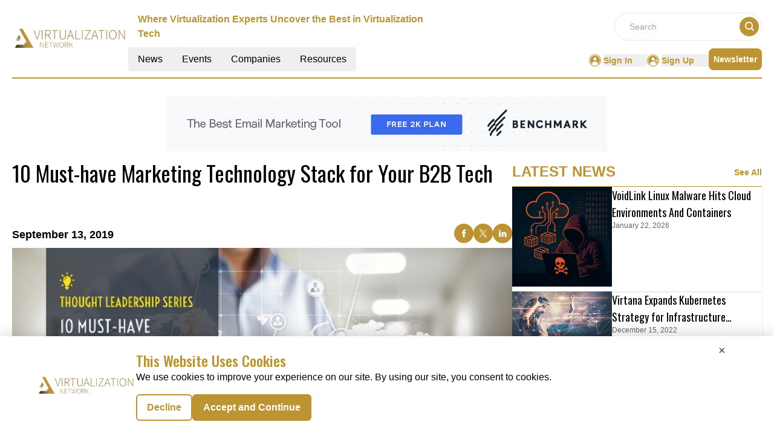

--- FILE ---
content_type: text/html; charset=utf-8
request_url: https://www.google.com/recaptcha/api2/aframe
body_size: 267
content:
<!DOCTYPE HTML><html><head><meta http-equiv="content-type" content="text/html; charset=UTF-8"></head><body><script nonce="uYAv_wp1vdGj9sgJpwxXMg">/** Anti-fraud and anti-abuse applications only. See google.com/recaptcha */ try{var clients={'sodar':'https://pagead2.googlesyndication.com/pagead/sodar?'};window.addEventListener("message",function(a){try{if(a.source===window.parent){var b=JSON.parse(a.data);var c=clients[b['id']];if(c){var d=document.createElement('img');d.src=c+b['params']+'&rc='+(localStorage.getItem("rc::a")?sessionStorage.getItem("rc::b"):"");window.document.body.appendChild(d);sessionStorage.setItem("rc::e",parseInt(sessionStorage.getItem("rc::e")||0)+1);localStorage.setItem("rc::h",'1770116656950');}}}catch(b){}});window.parent.postMessage("_grecaptcha_ready", "*");}catch(b){}</script></body></html>

--- FILE ---
content_type: application/javascript; charset=UTF-8
request_url: https://virtualization.network/_nuxt/index.BnvhBfUd.js
body_size: 1387
content:
import{a as G,_ as J}from"./Footer.CF95P8N5.js";import{_ as U}from"./AdsCard.CGBS79Dk.js";import{_ as W}from"./CardHeader.BjowXZ6y.js";import{_ as j}from"./LeftContainer.Dfv5CIaD.js";import{_ as q}from"./pagination.IGBQjXx6.js";import{_ as z}from"./Spotlight.D_LxVCmZ.js";import{_ as K}from"./Events.CS91xJcA.js";import{_ as O}from"./Resources.BBG9Y4Kf.js";import{u as Q}from"./vue.f36acd1f.Dy4JblPU.js";import{f as X,r as o,g as Y,E as Z,G as tt,u as et,H as at,c as ot,b as s,a as l,B as h,l as x,F as nt,o as f}from"./entry.C-jr7kxx.js";import{l as $}from"./layoutGenerator.B_pf-WtE.js";import{g as I}from"./glossary.EhEPxlub.js";import{n as y}from"./news.2YVCzRSW.js";import{s as st}from"./spotlight.e_QjyP45.js";import{m as B}from"./MetaData.Dr5sebtw.js";import{c as P}from"./logo.CYNjQkUS.js";import{u as lt}from"./index.DvMECL5m.js";import{c as rt}from"./removeCookies._mwIBDQs.js";import"./nuxt-link.CKqHw8Gb.js";import"./VerticalCard.DCbuxLRQ.js";import"./layout.C-U_7VKb.js";import"./dateFormat.B8EODN1w.js";import"./TextCardNoImg.IXGn0pmd.js";import"./events.DIWoovjU.js";const ct={class:"container m-auto w-full"},it={class:"flex lg:flex-row flex-col gap-4"},mt={class:"flex flex-col gap-4 lg:w-2/3"},ut={class:"flex flex-col gap-4 lg:w-1/3 h-full"},_t={class:"my-2 lg:my-0"},pt={class:"container mt-14 mx-auto"},ft={class:"bg-pale-gray mt-14 py-14"},_=16,r=7,E=!1,Gt={__name:"index",setup(gt){var b;const{cookies:w}=lt(),n=X(),C=o(null),c=o(!0),k=o(null),i=o(0),m=o(1),p=o(r),N=o(null),g=o(null);Y(async()=>{rt(n);const t=w.get(`pagination-${n==null?void 0:n.name}-${P.reportName.replace(/\s+/g,"-").toLowerCase()}`);m.value=t?Number(t):1,i.value=y[1].count,await S(),await d(m.value)}),Z(()=>m.value,async t=>{await d(t)});const S=async()=>{try{E||(N.value=I(st,1))}catch(t){k.value=t}finally{c.value=!1}},D=async t=>{c.value=!0;let a;if(t==1)a=0,p.value=r;else{a=r+(t-2)*_;const e=i.value-a;p.value=Math.min(_,e)}try{let e=[],u=o(null);E||(e=I(y[1].items,p.value,a),i.value=y[1].count),t==1?u=$(e,1,2,4,0,0):u=$(e,0,0,16,0,0),C.value=u}catch(e){k.value=e}finally{c.value=!1}},v=tt(()=>{if(i.value<=r)return 1;const t=i.value-r;return 1+Math.ceil(t/_)});et();const d=async t=>{m.value=t,w.set(`pagination-${n==null?void 0:n.name}-${P.reportName.replace(/\s+/g,"-").toLowerCase()}`,t,{expires:"session"});const a=i.value-(r+(t-2)*_);p.value=t==1?r:Math.min(_,a),await at(),M(),await D(t)},M=()=>{m.value==1?window.scrollTo({top:0,behavior:"smooth"}):g.value&&g.value.scrollIntoView({behavior:"auto"})};if((b=B)!=null&&b.latestNews){const{title:t,meta:a}=B.latestNews;Q({link:[{rel:"canonical",href:`${P.pubsBaseUrl}${n.path.replace("/","")}`}],title:t,meta:a.map(e=>({name:e.name||null,property:e.property||null,content:e.content}))})}return(t,a)=>{const e=G,u=U,T=W,H=j,L=q,V=z,A=K,F=O,R=J;return f(),ot(nt,null,[s(e),l("div",{ref_key:"topScroll",ref:g,class:"mx-auto mt-40"},[l("div",ct,[s(u,{position:"center"}),l("div",it,[l("div",mt,[s(T,{heading:"LATEST NEWS",seeAllbtn:"false"}),c.value?x("",!0):(f(),h(H,{key:0,data:C.value,EventType:"latest-news",displayCategoryTag:!0},null,8,["data"])),!c.value&&v.value>1?(f(),h(L,{key:1,currentPage:m.value,totalPages:v.value,visiblePagesCount:Math.min(10,v.value),onPageChanged:d,class:"custom-pagination pt-5"},null,8,["currentPage","totalPages","visiblePagesCount"])):x("",!0)]),l("div",ut,[s(T,{heading:"Spotlight"}),c.value?x("",!0):(f(),h(V,{key:0,data:N.value},null,8,["data"])),l("div",_t,[s(u,{position:"left"})])])])]),l("div",pt,[s(A)]),l("div",ft,[s(F,{class:"container m-auto"})])],512),s(R)],64)}}};export{Gt as default};


--- FILE ---
content_type: application/javascript; charset=UTF-8
request_url: https://virtualization.network/_nuxt/index.DvHgYF0Z.js
body_size: 715
content:
import{a as R,_ as D}from"./Footer.CF95P8N5.js";import{_ as A}from"./AdsCard.CGBS79Dk.js";import{_ as C}from"./HeroA.BGUIPht-.js";import{_ as T}from"./ContainerA.BzL1FgE0.js";import{_ as B}from"./Events.CS91xJcA.js";import{r as a,g as L,D as k,c as U,b as s,a as i,B as F,l as I,F as M,o as d}from"./entry.C-jr7kxx.js";import{l as o}from"./layoutGenerator.B_pf-WtE.js";import{f,r as g,g as v}from"./glossary.EhEPxlub.js";import{n as h}from"./news.2YVCzRSW.js";import"./nuxt-link.CKqHw8Gb.js";import"./logo.CYNjQkUS.js";import"./RightContainer.BLBmoyLH.js";import"./VerticalCard.DCbuxLRQ.js";import"./layout.C-U_7VKb.js";import"./dateFormat.B8EODN1w.js";import"./HorizontalCard.bCQwzGWF.js";import"./TextCardNoImg.IXGn0pmd.js";import"./vue.f36acd1f.Dy4JblPU.js";import"./Spotlight.D_LxVCmZ.js";import"./CardHeader.BjowXZ6y.js";import"./readTime.D8ltvfhc.js";import"./ShareSocialIcons.BgnhlGFw.js";import"./events.DIWoovjU.js";const V={class:"mx-auto mt-40"},b={class:""},H={class:"container m-auto"},J={class:"container mx-auto"},O=!1,_e={__name:"index",setup(P){const x=a(!0),y=a(null),n=a(null),l=a(null),m=a(null),p=a(null);L(async()=>{E()});const E=async()=>{try{const u=k().params.routingURL;if(!O){const _=f(g[1].items,{routeURL:u},1);m.value=_[0];let e=f(g[1].items,{excludeRouteURL:u},12);e=e.slice(0,8),e.length<=3?n.value=o(e,1,2,0,0,0):e.length>3&&e.length<=5?n.value=o(e,1,0,2,2,0):e.length>5&&e.length<=7?n.value=o(e,1,2,2,2,0):e.length>7&&(n.value=o(e,1,2,4,4,0));let t=v(h[1].items,12);t=t.slice(0,8),t.length<=3?l.value=o(t,1,2,0,0,0):t.length>3&&t.length<=5?l.value=o(t,1,0,2,2,0):t.length>5&&t.length<=7?l.value=o(t,1,2,2,2,0):t.length>7&&(l.value=o(t,1,2,4,4,0));const c=v(h[1].items,4);p.value=o(c,0,0,0,0,4)}}catch(r){console.error("Error fetching data:",r),y.value=r}finally{x.value=!1}};return(r,u)=>{const _=R,e=A,t=C,c=T,N=B,w=D;return d(),U(M,null,[s(_),i("div",V,[i("div",b,[s(e,{position:"center"})]),i("div",H,[m.value?(d(),F(t,{key:0,data:m.value,latestNewsData:p.value},null,8,["data","latestNewsData"])):I("",!0)]),i("div",J,[s(c,{class:"mt-14",data:n.value,heading:"MORE ARTICLES",EventType:"articles",corePage:"resources",displayCategoryTag:!0},null,8,["data"]),s(c,{class:"mt-14",data:l.value,heading:"MORE RELATED NEWS",EventType:"latest-news",corePage:"news",displayCategoryTag:!0},null,8,["data"]),s(N,{class:"mt-14 mb-5"})])]),s(w)],64)}}};export{_e as default};


--- FILE ---
content_type: application/javascript; charset=UTF-8
request_url: https://virtualization.network/_nuxt/globalCompanies.dX73s7Eh.js
body_size: 15656
content:
import{_ as a,o as t,c as i,a as e}from"./entry.C-jr7kxx.js";const n={},o=e("div",{role:"status",class:"space-y-8 animate-pulse md:space-y-0 md:space-x-8 rtl:space-x-reverse md:flex md:items-center"},[e("div",{class:"flex items-center justify-center h-[398px] bg-gray-300 rounded w-full"},[e("svg",{class:"w-10 h-10 text-gray-200 dark:text-gray-600","aria-hidden":"true",xmlns:"http://www.w3.org/2000/svg",fill:"currentColor",viewBox:"0 0 20 18"},[e("path",{d:"M18 0H2a2 2 0 0 0-2 2v14a2 2 0 0 0 2 2h16a2 2 0 0 0 2-2V2a2 2 0 0 0-2-2Zm-5.5 4a1.5 1.5 0 1 1 0 3 1.5 1.5 0 0 1 0-3Zm4.376 10.481A1 1 0 0 1 16 15H4a1 1 0 0 1-.895-1.447l3.5-7A1 1 0 0 1 7.468 6a.965.965 0 0 1 .9.5l2.775 4.757 1.546-1.887a1 1 0 0 1 1.618.1l2.541 4a1 1 0 0 1 .028 1.011Z"})])]),e("div",{class:"w-[48%]"},[e("div",{class:"h-2.5 bg-gray-200 rounded-full w-48 mb-4"}),e("div",{class:"h-2 bg-gray-200 rounded-full max-w-[480px] mb-2.5"}),e("div",{class:"h-2 bg-gray-200 rounded-full mb-2.5"}),e("div",{class:"h-2 bg-gray-200 rounded-full max-w-[440px] mb-2.5"}),e("div",{class:"h-2 bg-gray-200 rounded-full max-w-[460px] mb-2.5"}),e("div",{class:"h-2 bg-gray-200 rounded-full max-w-[360px]"})]),e("span",{class:"sr-only"},"Loading...")],-1),s=[o];function r(l,c){return t(),i("div",null,s)}const m=a(n,[["render",r]]),u={1:{count:10,items:[{ID:"4",CompanyName:"Automox",DomainName:"automox.com",PageSection:"1",Description:"Automox is the IT operations platform for modern organizations. It makes it easy to keep Windows, macOS and Linux endpoints patched, configured, controlled, and secured – without servers or VPNs. Using thoughtful automation, IT admins can fix critical vulnerabilities faster, slash cost and complexity, and win back hours in their day. Join thousands of companies transforming IT operations into a strategic business driver with Automox.",Logo:"https://mmpubsitesv2.s3.ap-south-1.amazonaws.com/virtualization/images/company_details/f314e355-be61-43a9-a008-2d3d41f326eb_Automox.png",CategoryTag:"Services,",RouteURL:"automox",MetaTitle:"Automox",MetaDescription:"Automox is the IT operations platform for modern organizations. It makes it easy to keep Windows, macOS and Linux endpoints",EntryDate:"2023-09-21T15:37:58.853Z",CompanyID:"1753",LinkedinLink:null,TwitterLink:null,FacebookLink:null},{ID:"2",CompanyName:"Auvik",DomainName:"auvik.com",PageSection:"1",Description:"Hardware. Wi-Fi. SaaS. The network is everywhere work happens. Control it all, faster and easier, with Auvik. *NEW* Auvik SaaS Management Conquer SaaS sprawl with centralized SaaS visibility—no matter where your users are. Fast and easy to install Deploy a collector in minutes. No new hardware, no onerous configuration.",Logo:"https://mmpubsitesv2.s3.ap-south-1.amazonaws.com/virtualization/images/company_details/8619afff-5659-4f16-b4e2-4105b60adab5_Auvik.png",CategoryTag:"Services,",RouteURL:"auvik",MetaTitle:"Auvik",MetaDescription:"Hardware. Wi-Fi. SaaS. The network is everywhere work happens. Control it all, faster and easier",EntryDate:"2023-09-28T15:06:20.247Z",CompanyID:"1755",LinkedinLink:null,TwitterLink:null,FacebookLink:null},{ID:"8",CompanyName:"Betacom",DomainName:"betacom.com",PageSection:"1",Description:"Betacom 5G-as-a-Service is the industry’s first fully managed private wireless service. Our unique offering is a turnkey solution where we plan, design, build and operate the network with our state-of-the-art cloud-based solution, and we do it all in-house. At the heart of Betacom 5GaaS is its modern NOC – what we call our Security and Service Operations Center (SSOC) – a highly secure command and control center. We’ve applied artificial intelligence and machine learning to dynamically respond to trouble, and have a staff of technical experts who use these next-gen tools to proactively monitor and manage our customers private wireless network end-to-end.",Logo:"https://mmpubsitesv2.s3.ap-south-1.amazonaws.com/virtualization/images/company_details/5183f3fd-5ece-45f5-a34e-0a06429f7665_imageedit_1_5082154619.png",CategoryTag:"Services,",RouteURL:"betacom",MetaTitle:"Betacom",MetaDescription:"Betacom 5G-as-a-Service is the industry",EntryDate:"2023-08-24T16:16:36.110Z",CompanyID:"1749",LinkedinLink:null,TwitterLink:null,FacebookLink:null},{ID:"7",CompanyName:"Cloudflare",DomainName:"cloudflare.com",PageSection:"1",Description:"Cloudflare, Inc is on a mission to help build a better Internet. Cloudflare protects and accelerates any Internet application online without adding hardware, installing software, or changing a line of code. Internet properties powered by Cloudflare have all traffic routed through its intelligent global network, which gets smarter with each new site added. As a result, they see significant improvement in performance and a decrease in spam and other attacks. Cloudflare was recognized by the World Economic Forum as a Technology Pioneer, named the Most Innovative Network & Internet Technology Company for two years running by the Wall Street Journal, and ranked among the world's 50 most innovative companies by Fast Company. Headquartered in San Francisco, CA, Cloudflare has offices in San Jose, CA, Austin, TX, Champaign, IL, Boston, MA, Seattle, WA, Washington, DC, London, Paris, Lisbon, Munich, Tokyo, Paris, Sydney, Brussels, and Singapore.",Logo:"https://mmpubsitesv2.s3.ap-south-1.amazonaws.com/virtualization/images/company_details/ca5df48f-b23f-4f7a-8edd-73ef4fcebe03_imageedit_3_5726156456.png",CategoryTag:"Services,",RouteURL:"cloudflare",MetaTitle:"Cloudflare",MetaDescription:"Satellite networks offer their customers several advantages",EntryDate:"2023-08-31T16:14:45.423Z",CompanyID:"1750",LinkedinLink:null,TwitterLink:null,FacebookLink:null},{ID:"10",CompanyName:"DataBloom AI",DomainName:"blossomsky.io",PageSection:"1",Description:`Blossom Sky is a virtual data lakehouse (VDL) platform that enables organizations to store, process, and analyze data across multiple data lakes and warehouses via a single, unified platform. It is the first VDL on the market and was developed by DataBloom AI, a Miami-based startup.\r
\r
Blossom Sky combines data mesh and data lake federation with multi-platform data processing, resulting in increased data scalability, increased data processing, and multiplying data analytics capabilities without losing speed, privacy, or security. It can be used to analyze large volumes of data without having to move it to a central server, which can save time and money.`,Logo:"https://mmpubsitesv2.s3.ap-south-1.amazonaws.com/virtualization/images/company_details/5021f576-4d7b-406e-84cc-94e105c133b4_imageedit_3_9829822006.png",CategoryTag:"Services,",RouteURL:"databloom-ai",MetaTitle:"DataBloom AI",MetaDescription:"Blossom Sky is a virtual data lakehouse",EntryDate:"2023-08-21T13:58:52.143Z",CompanyID:"1747",LinkedinLink:null,TwitterLink:null,FacebookLink:null},{ID:"3",CompanyName:"Epson America, Inc.",DomainName:"epson.com",PageSection:"1",Description:"Epson enables people worldwide to make, share and capture creativity and bring it to life. Epson technologies open the door to limitless opportunities in visual communications, robotics, sensing, and business and commercial digital imaging. As a global innovator Epson applies its cutting-edge technologies in markets including sports, fashion, augmented reality, and personal healthcare.",Logo:"https://mmpubsitesv2.s3.ap-south-1.amazonaws.com/virtualization/images/company_details/2cabbc68-4a0e-4043-bc24-b8437aa102ea_Epson_America_Inc..png",CategoryTag:"Services,",RouteURL:"epson-america-inc",MetaTitle:"Epson America, Inc.",MetaDescription:"Epson enables people worldwide to make, share and capture creativity and bring it to life. Epson technologies",EntryDate:"2023-09-26T13:55:45.430Z",CompanyID:"1754",LinkedinLink:null,TwitterLink:null,FacebookLink:null},{ID:"1",CompanyName:"Expedient",DomainName:"expedient.com",PageSection:"1",Description:"Expedient is a cloud and data center infrastructure as a service (IaaS) provider with local operations in Pittsburgh, PA, Baltimore, MD, Boston, MA, Cleveland, OH, Columbus, OH, Denver, CO, Indianapolis, IN, Memphis, TN, Milwaukee, WI, and Phoenix, AZ. Ranked as one of the Top 3 managed services providers worldwide on Channel Futures'? MSP 501 list, Expedient’s converged solutions enable clients to focus on strategic business innovation, while the Expedient team handles operation of the information technology needed to support it.",Logo:"https://mmpubsitesv2.s3.ap-south-1.amazonaws.com/virtualization/images/company_details/52d98d0f-2351-4977-b0a2-32a4c1dbffdc_Expedient.png",CategoryTag:"Services,",RouteURL:"expedient",MetaTitle:"Expedient",MetaDescription:"Expedient is a cloud and data center infrastructure as a service",EntryDate:"2023-10-03T12:54:28.733Z",CompanyID:"1756",LinkedinLink:null,TwitterLink:null,FacebookLink:null},{ID:"6",CompanyName:"GRAX",DomainName:"grax.com",PageSection:"1",Description:"Founded in 2018, GRAX is the new way that businesses preserve, recover and act on their data. Replacing traditional backup and archive tools that miss 99% of all historical changes and store sensitive data in third-party clouds, GRAX captures an irrefutable and recoverable record of every single change that happens to data over time. It allows businesses to keep their backup and archive data in their own storage environment and makes this historical data available for analytics alongside live data.",Logo:"https://mmpubsitesv2.s3.ap-south-1.amazonaws.com/virtualization/images/company_details/e26b8cc5-d42e-4ef4-8d9e-5cac24eccce9_GRAX.png",CategoryTag:"Services,",RouteURL:"grax",MetaTitle:"GRAX",MetaDescription:"Founded in 2018, GRAX is the new way that businesses preserve, recover and act on their data.",EntryDate:"2023-09-12T13:32:42.963Z",CompanyID:"1751",LinkedinLink:null,TwitterLink:null,FacebookLink:null},{ID:"5",CompanyName:"Precisely",DomainName:"precisely.com",PageSection:"1",Description:"Precisely is the global leader in data integrity, providing accuracy, consistency, and context in data for 12,000 customers in more than 100 countries, including 99 of the Fortune 100. Precisely’s data integration, data quality, data governance, location intelligence, and data enrichment products power better business decisions to create better outcomes.",Logo:"https://mmpubsitesv2.s3.ap-south-1.amazonaws.com/virtualization/images/company_details/a6d1f2dd-4810-4134-988b-8fc5708e6d9f_Precisely.png",CategoryTag:"Services,",RouteURL:"precisely",MetaTitle:"Precisely",MetaDescription:"Precisely is the global leader in data integrity, providing accuracy, consistency",EntryDate:"2023-09-14T15:29:50.733Z",CompanyID:"1752",LinkedinLink:null,TwitterLink:null,FacebookLink:null},{ID:"9",CompanyName:"Softchoice",DomainName:"softchoice.com",PageSection:"1",Description:"Softchoice is a software-focused IT solutions provider that equips organizations to be agile and innovative, and for their people to be engaged, connected and creative at work. That means moving them to the cloud, helping them build the workplace of tomorrow, and enabling them to make smarter decisions about their technology. By doing these things we help them create success for their customers and their people.",Logo:"https://mmpubsitesv2.s3.ap-south-1.amazonaws.com/virtualization/images/company_details/5b55b988-dc8d-4390-9be9-fc35bfa087a0_imageedit_3_8656148262.png",CategoryTag:"Services,",RouteURL:"softchoice",MetaTitle:"Softchoice",MetaDescription:"Softchoice is a software-focused IT solutions",EntryDate:"2023-08-22T17:29:12.293Z",CompanyID:"1748",LinkedinLink:null,TwitterLink:null,FacebookLink:null}]},2:{count:10,items:[{ID:"15",CompanyName:"BCN",DomainName:"bcn.co.uk",PageSection:"2",Description:`BCN are a team of over 450 technology advisors, cloud specialists, software developers, security experts, project managers, and support operators.\r
\r
Based across four sites, we are one of the fastest growing and most trusted Managed Service Providers in the UK.\r
\r
We understand the importance of technology for organisations today; the possibilities presented by digitalisation are significant. Whilst digital transformation is a broad term, our skills, size, and capabilities will enable you to transform, whatever stage you’re at.\r
\r
The road ahead is ever-changing with new opportunities, challenges, and technologies to navigate. We support our clients at every stage of their digital journey, providing advice, guidance, support, and solutions to help all organistions operate without limits, accelerate innovation, and gain competitive advantage.`,Logo:"https://mmpubsitesv2.s3.ap-south-1.amazonaws.com/virtualization/images/company_details/6e361d37-e3bb-4610-8985-0c4ac99b3bc7_imageedit_8_8545389370.png",CategoryTag:"Services,",RouteURL:"bcn",MetaTitle:"BCN",MetaDescription:"BCN are a team of over 450 technology",EntryDate:"2023-07-31T17:18:48.480Z",CompanyID:"1742",LinkedinLink:null,TwitterLink:null,FacebookLink:null},{ID:"17",CompanyName:"ePlus inc.",DomainName:"eplus.com",PageSection:"2",Description:"ePlus is a customer-first, services-led, results-driven and trusted industry leader that helps organizations secure, modernize, optimize, and scale every aspect of their IT infrastructure. For more than 30 years, we have stood side by side with more than 4,300 global customers, helping navigate an increasingly complex and dynamic IT, regulatory and workforce environment.  Backed by an unparalleled bench of technical experts, more than 5,000 certifications and accreditations, top industry recognition, and a relentless commitment to innovation on behalf of everyone we serve, ePlus drives truly transformational results. We achieve these outcomes via excellence across security, cloud, and managed services – including data migration, hosting and management, along with data center, collaboration, and networking expertise. It’s equal parts strategy, execution, and results, always with our customers at the core. Each day. Every day.",Logo:"https://mmpubsitesv2.s3.ap-south-1.amazonaws.com/virtualization/images/company_details/ec48ffbf-0777-4476-a780-46f876743343_imageedit_7_2801064325.png",CategoryTag:"Services,",RouteURL:"eplus-inc",MetaTitle:"ePlus inc.",MetaDescription:"ePlus is a customer-first, services-led, results-driven and trusted industry leader that helps organizations secure",EntryDate:"2023-07-26T11:25:38.947Z",CompanyID:"1739",LinkedinLink:null,TwitterLink:null,FacebookLink:null},{ID:"12",CompanyName:"eSentire",DomainName:"esentire.com",PageSection:"2",Description:"eSentire, Inc. is the Authority in Managed Detection and Response, protecting the critical data and applications of 2000+ organizations in 80+ countries, representing 35 industries from known and unknown cyber threats. Founded in 2001, the company’s mission is to hunt, investigate and stop cyber threats before they become business disrupting events. Combining cutting-edge machine learning XDR technology, 24/7 Threat Hunting, and proven security operations leadership, eSentire mitigates business risk, and enables security at scale. The Team eSentire difference means enterprises are protected by the best in the business with a named Cyber Risk Advisor, 24/7 access to SOC Cyber Analysts, Elite Threat Hunters, and industry-leading threat intelligence research from eSentire’s Threat Response Unit (TRU). eSentire provides Managed Risk, Managed Detection and Response and Incident Response services.",Logo:"https://mmpubsitesv2.s3.ap-south-1.amazonaws.com/virtualization/images/company_details/ce74317e-3777-4c53-bca7-8ef81ba38655_imageedit_8_5521739601.png",CategoryTag:"Services,",RouteURL:"esentire",MetaTitle:"eSentire",MetaDescription:"eSentire, Inc. is the Authority in Managed",EntryDate:"2023-08-10T17:45:58.040Z",CompanyID:"1745",LinkedinLink:null,TwitterLink:null,FacebookLink:null},{ID:"20",CompanyName:"RISC Zero",DomainName:"risczero.com",PageSection:"2",Description:`We are bringing general purpose computing to the zero-knowledge ecosystem – enabling users to trust programs run anywhere, while allowing developers to use the tools they already know and love.\r
\r
Public key cryptography ushered in the modern internet era by fundamentally altering digital trust dynamics. Similarly, zero-knowledge computing will radically alter the way we interact digitally and enable entirely new classes of applications.`,Logo:"https://mmpubsitesv2.s3.ap-south-1.amazonaws.com/virtualization/images/company_details/c9869175-f95e-4827-9d82-f99262b57501_imageedit_8_8691658108.png",CategoryTag:"Services,",RouteURL:"risc-zero",MetaTitle:"RISC Zero",MetaDescription:"We are bringing general purpose computing",EntryDate:"2023-07-20T15:37:59.650Z",CompanyID:"1736",LinkedinLink:null,TwitterLink:null,FacebookLink:null},{ID:"13",CompanyName:"SilverSky",DomainName:"silversky.com",PageSection:"2",Description:`Today’s organizations are playing catch-up, chasing alerts with a scarcity of experienced people, time and budget. It’s time to change the rules of engagement with SilverSky, the world’s leading Managed Detection and Response platform for threat detection, log management and response.   \r
 \r
SilverSky gives our customers enhanced Vision, Velocity and Vigilance. \r
 \r
The Vision to be an advanced technology company, developing the depth and complexity of analysis to shield them from cyber risk, regardless of their size or journey.`,Logo:"https://mmpubsitesv2.s3.ap-south-1.amazonaws.com/virtualization/images/company_details/590fd73e-2e1a-4697-bfa1-41cce3bcfbff_imageedit_2_5590696884.png",CategoryTag:"Services,",RouteURL:"silversky",MetaTitle:"SilverSky",MetaDescription:"Today’s organizations are playing catch-up,",EntryDate:"2023-08-04T17:45:52.603Z",CompanyID:"1744",LinkedinLink:null,TwitterLink:null,FacebookLink:null},{ID:"19",CompanyName:"SolidRun",DomainName:"solid-run.com",PageSection:"2",Description:`SolidRun is a leading provider of computing and network technology designed to streamline the deployment of edge computing infrastructure, support embedded and IoT markets, and give rise to the vast adoption of AI and 5G. \r
SolidRun’s innovative solutions are based on ARM and x86 architecture, and\r
are available as off-the-shelf products and as components in the form of system-on-Modules and Single\r
Board Computers.`,Logo:"https://mmpubsitesv2.s3.ap-south-1.amazonaws.com/virtualization/images/company_details/9cb536c2-2bf5-4fca-bb6e-eb9ba9fa8dfa_imageedit_5_9206474371.png",CategoryTag:"Services,",RouteURL:"solidrun",MetaTitle:"SolidRun",MetaDescription:"SolidRun is a leading provider of computing",EntryDate:"2023-07-21T12:29:22.160Z",CompanyID:"1737",LinkedinLink:null,TwitterLink:null,FacebookLink:null},{ID:"11",CompanyName:"Syncro",DomainName:"syncromsp.com",PageSection:"2",Description:"Syncro is the integrated business platform for running a profitable MSP. Enjoy PSA, RMM and remote access in one affordable package.",Logo:"https://mmpubsitesv2.s3.ap-south-1.amazonaws.com/virtualization/images/company_details/d18d9739-363e-4a53-b5fe-f111b5faf427_imageedit_8_5520171455.png",CategoryTag:"Services,",RouteURL:"syncro",MetaTitle:"Syncro",MetaDescription:"Syncro is the integrated business platform",EntryDate:"2023-08-11T17:24:56.233Z",CompanyID:"1746",LinkedinLink:null,TwitterLink:null,FacebookLink:null},{ID:"14",CompanyName:"Tachyum",DomainName:"tachyum.com",PageSection:"2",Description:`Tachyum is disrupting data center, HPC, and AI markets by providing the world’s first Universal Processor, with industry leading performance, cost and power, across all three computational domains, while, at the same time, enabling data centers to exceed the capacity of the human brain.\r
We are also hiring in Europe! Check out our job board.`,Logo:"https://mmpubsitesv2.s3.ap-south-1.amazonaws.com/virtualization/images/company_details/606ed65f-7495-4dd2-b923-d04397259151_imageedit_10_8629711948.png",CategoryTag:"Services,",RouteURL:"tachyum",MetaTitle:"Tachyum",MetaDescription:"Tachyum is disrupting data center, HPC",EntryDate:"2023-08-03T13:25:07.777Z",CompanyID:"1743",LinkedinLink:null,TwitterLink:null,FacebookLink:null},{ID:"16",CompanyName:"Tackle.io",DomainName:"tackle.io",PageSection:"2",Description:"Tackle is the leading solution built to help software companies generate revenue through a data-driven Cloud go-to-market (Cloud GTM). Our Cloud GTM Platform and our team of experts come together to help our customers identify the right buyers, grow cloud co-sell relationships, and transact efficiently at scale through the AWS, Google Cloud. Microsoft, and Red Hat.",Logo:"https://mmpubsitesv2.s3.ap-south-1.amazonaws.com/virtualization/images/company_details/89265d66-d398-4443-8300-d0039ce512a7_imageedit_4_5414834510.png",CategoryTag:"Services,",RouteURL:"tackleio",MetaTitle:"Tackle.io",MetaDescription:"Tackle is the leading solution built to help",EntryDate:"2023-07-27T11:16:55.403Z",CompanyID:"1741",LinkedinLink:null,TwitterLink:null,FacebookLink:null},{ID:"18",CompanyName:"Zyxel America SP",DomainName:"zyxel.com/us",PageSection:"2",Description:`Zyxel Communications Corp., founded in 1989 and headquartered in Taiwan, is the leading provider of complete broadband access solutions for service providers, and business and home users. The company was recently named Taiwan's first "green enterprise,"? and is the second highest ranked "green"? company in Asia (2007 CG watch, Asian Corporate Governance Association). \r
\r
Zyxel, a pioneer in IP technology for over 25 years, provides a complete portfolio of multi-service fiber and DSL broadband gateways, home connectivity solutions, smart home devices, enterprise-class Ethernet switches, security and Wi-Fi equipment. Zyxel offers integrated, interoperable networking solutions based on open standards. Headquartered in Anaheim, California, Zyxel offers its partners service-rich solutions backed by a domestic team of logistical, sales, and Broadband Solution Engineers.`,Logo:"https://mmpubsitesv2.s3.ap-south-1.amazonaws.com/virtualization/images/company_details/1c9d9482-556e-484d-a67d-fa1ef55fd4de_imageedit_6_7119001715.png",CategoryTag:"Services,",RouteURL:"zyxel-america-sp",MetaTitle:"Zyxel America SP",MetaDescription:"Zyxel Communications Corp., founded i",EntryDate:"2023-07-25T13:05:25.207Z",CompanyID:"1738",LinkedinLink:null,TwitterLink:null,FacebookLink:null}]},3:{count:10,items:[{ID:"28",CompanyName:"Anjuna Security",DomainName:"anjuna.io",PageSection:"3",Description:"Our breakthrough platform transforms your hybrid cloud into a high-trust environment where data is always encrypted and code is verified for authenticity. With Anjuna, you maintain data confidentiality anywhere you run your apps and protect against a wide range of security risks, such as insider threats, secret zero exposure and zero day exploits.",Logo:"https://mmpubsitesv2.s3.ap-south-1.amazonaws.com/virtualization/images/company_details/22533499-89f7-46cb-b80e-c95878e688b9_Anjuna-Security.png",CategoryTag:"Services,,",RouteURL:"anjuna-security",MetaTitle:"Anjuna Security",MetaDescription:"Our breakthrough platform transforms your hybrid cloud",EntryDate:"2023-07-04T17:07:22.733Z",CompanyID:"1728",LinkedinLink:null,TwitterLink:null,FacebookLink:null},{ID:"24",CompanyName:"Anviz Global",DomainName:"anviz.com",PageSection:"3",Description:"Anviz is the leading security solution provider for the commercial market. We are providing smart solutions based on cloud and IoT technologies to SMB and enterprises clients globally.",Logo:"https://mmpubsitesv2.s3.ap-south-1.amazonaws.com/virtualization/images/company_details/d28532bc-66d9-42cc-afe1-7d701398bfd5_imageedit_8_8482074310.png",CategoryTag:"Services,",RouteURL:"anviz-global",MetaTitle:"Anviz Global",MetaDescription:"Anviz is the leading security solution provider",EntryDate:"2023-07-11T17:27:05.553Z",CompanyID:"1732",LinkedinLink:null,TwitterLink:null,FacebookLink:null},{ID:"26",CompanyName:"Climb Channel Solutions",DomainName:"climbcs.com",PageSection:"3",Description:"Climb Channel Solutions, a subsidiary of Climb Global Solutions, Inc. (NASDAQ: CLMB), is a global specialty technology distributor focused on emerging and business critical technologies. Climb provides partners with access to Security, Data Management, Virtualization and Cloud, Storage and Hyperconverged Infrastructure, Connectivity, Software and Application Lifecycle, and other technically sophisticated products. The company helps vendors recruit and build multinational solution provider networks, power their networks, and drive incremental sales revenues that complement existing sales channels. Climb services thousands of solution providers, VARs, systems integrators, corporate resellers, and consultants worldwide, helping them power a rich opportunity stream while building profitable businesses.",Logo:"https://mmpubsitesv2.s3.ap-south-1.amazonaws.com/virtualization/images/company_details/cc217b97-f5d5-4995-80cb-0ffe66f494f0_Climb-Channel-Solutions.png",CategoryTag:"Services,,",RouteURL:"climb-channel-solutions",MetaTitle:"Climb Channel Solutions",MetaDescription:"Climb Channel Solutions, a subsidiary of Climb Global Solutions",EntryDate:"2023-07-06T17:10:37.907Z",CompanyID:"1730",LinkedinLink:null,TwitterLink:null,FacebookLink:null},{ID:"23",CompanyName:"Cybeats",DomainName:"cybeats.com",PageSection:"3",Description:`Cybeats is a leader in software supply chain security enabling organizations to build certainty into any software, connected device or enterprise with continuous end-to-end security. \r
\r
Cybeats’ innovative and holistic approach provides continuous security & compliance checks at every stage of the product development lifecycle, across both software and devices, to proactively prevent threats in every build and respond quickly to new vulnerabilities post-deployment. Both software producers and consumers use Cybeats to gain complete transparency across the entire software supply chain using comprehensive SBOMs, streamlining the process to detect vulnerabilities and saving costly time spent on rework and remediation.`,Logo:"https://mmpubsitesv2.s3.ap-south-1.amazonaws.com/virtualization/images/company_details/e5da3039-3e81-4654-ac36-e2f4995bffd6_imageedit_20_4418409635.png",CategoryTag:"Services,",RouteURL:"cybeats",MetaTitle:"Cybeats",MetaDescription:"Cybeats is a leader in software supply",EntryDate:"2023-07-12T17:46:00.027Z",CompanyID:"1733",LinkedinLink:null,TwitterLink:null,FacebookLink:null},{ID:"30",CompanyName:"Ekinops",DomainName:"ekinops.com",PageSection:"3",Description:"Ekinops is a leading provider of open, trusted and innovative network connectivity. We enable our customers’ success by delivering high value-added software-driven solutions. Our programmable and highly scalable solutions enable the fast, flexible and cost-effective deployment of new services for both high-speed, high-capacity optical transport as well as virtualization-enabled managed enterprise services. Our product portfolio consists of three highly complementary product and service sets: EKINOPS360, OneAccess and Compose. EKINOPS360 provides optical transport solutions for metro, regional and long-distance networks with WDM for high-capacity point-to-point, ring and optical mesh architectures, and OTN for improved bandwidth utilization and efficient multi-service aggregation. OneAccess offers a wide choice of physical and virtualized deployment options for Layer 2 and Layer 3 access network functions.",Logo:"https://mmpubsitesv2.s3.ap-south-1.amazonaws.com/virtualization/images/company_details/cb885446-eaa3-41f5-9efd-3fb1b52cf2d4_imageedit_8_3604424315.png",CategoryTag:"Services,",RouteURL:"ekinops",MetaTitle:"Ekinops",MetaDescription:"Ekinops is a leading provider of open, trusted",EntryDate:"2023-06-28T17:11:14.623Z",CompanyID:"1726",LinkedinLink:null,TwitterLink:null,FacebookLink:null},{ID:"25",CompanyName:"Opvizor",DomainName:"opvizor.com",PageSection:"3",Description:"Using our hosted monitoring solution, you never miss a performance bottleneck, filled up disk or dropped network package again. Know your operational risk of Hosts and Virtual Machines in your multi-cloud environments.",Logo:"https://mmpubsitesv2.s3.ap-south-1.amazonaws.com/virtualization/images/company_details/92bb3ca9-80aa-46ea-83eb-a5fc5041f9e3_imageedit_13_6225298777.png",CategoryTag:"Services,",RouteURL:"opvizor",MetaTitle:"Opvizor",MetaDescription:"Using our hosted monitoring solution, you never",EntryDate:"2023-07-10T17:54:25.737Z",CompanyID:"1731",LinkedinLink:null,TwitterLink:null,FacebookLink:null},{ID:"27",CompanyName:"Other World Computing",DomainName:"owc.com",PageSection:"3",Description:"Other World Computing (OWC) has been providing quality hardware products and support to the computer industry since 1988 and features one of the largest online catalogs of computer, iPod®, iPhone®, and iPad™ enhancement products through its e-commerce portal www.macsales.com. As an Apple Certified Developer, OWC also provides extensive US based technical support for Macintosh users around the world as well as Internet access via www.fastermac.net and www.owc.net",Logo:"https://mmpubsitesv2.s3.ap-south-1.amazonaws.com/virtualization/images/company_details/1dcea9f3-0fae-4aba-abb8-5ec87c29833b_Other-World-Computing.png",CategoryTag:"Services,,",RouteURL:"other-world-computing",MetaTitle:"Other World Computing",MetaDescription:"Other World Computing (OWC) has been providing quality hardware products",EntryDate:"2023-07-05T17:51:10.923Z",CompanyID:"1729",LinkedinLink:null,TwitterLink:null,FacebookLink:null},{ID:"29",CompanyName:"Plotly",DomainName:"plotly.com",PageSection:"3",Description:`Plotly offers Dash Enterprise, the premier data app platform for Python that enables organizations to collaboratively develop and deploy apps in a secure, scalable, managed environment.\r
 \r
We're also the stewards of the open-source graphing libraries behind our namesake, bringing interactive data visualization to your web browser. With 89,000+ GitHub stars, 12,600,000+ downloads per month of Plotly open-source libraries, and 326,000,000+ total open-source downloads, Dash is the leading low-code platform for AI apps. These Dash apps give a point-and-click interface to models written in Python, vastly expanding the notion of what's possible in a traditional dashboard.`,Logo:"https://mmpubsitesv2.s3.ap-south-1.amazonaws.com/virtualization/images/company_details/f163eeb3-8db8-4abf-9d7a-7c78de750ca9_Plotly_logo.png",CategoryTag:"Services,,",RouteURL:"plotly",MetaTitle:"Plotly",MetaDescription:"Plotly offers Dash Enterprise, the premier data app platform",EntryDate:"2023-06-30T12:25:52.677Z",CompanyID:"1727",LinkedinLink:null,TwitterLink:null,FacebookLink:null},{ID:"22",CompanyName:"Post-Quantum",DomainName:"post-quantum.com",PageSection:"3",Description:`Post-Quantum protects the world’s information against today’s threats and tomorrow’s challenges. We ensure our clients can carry out their operations safely and securely, with trust and confidence in all their activities.\r
\r
Specialising in innovative identity and cyber-security solutions, PQ brings its expertise in cryptography and data protection to solve access, approval, and oversight challenges for clients across sectors.`,Logo:"https://mmpubsitesv2.s3.ap-south-1.amazonaws.com/virtualization/images/company_details/2c9980d5-0db8-4bf9-a208-44203950b57e_Post-Quantum.png",CategoryTag:"Services,,",RouteURL:"post-quantum",MetaTitle:"Post-Quantum",MetaDescription:"Post-Quantum protects the world’s information against today",EntryDate:"2023-07-18T15:36:25.603Z",CompanyID:"1734",LinkedinLink:null,TwitterLink:null,FacebookLink:null},{ID:"21",CompanyName:"Spectro Cloud",DomainName:"spectrocloud.com",PageSection:"3",Description:"Spectro Cloud provides a complete and integrated platform that enables organizations to easily manage the full lifecycle of any combination of new or existing, small or large, simple or complex Kubernetes environments whether in a datacenter or the cloud. With a unique approach to managing multiple diverse clusters, Spectro Cloud gives IT teams complete control, visibility and production-scale efficiencies to provide developers flexible Kubernetes stacks and tools based on their specific needs, with granular governance and enterprise-grade security.",Logo:"https://mmpubsitesv2.s3.ap-south-1.amazonaws.com/virtualization/images/company_details/4eaf2a02-d508-453e-a51b-3446c3fdb367_imageedit_3_2951415922.png",CategoryTag:"Services,",RouteURL:"spectro-cloud",MetaTitle:"Spectro Cloud",MetaDescription:"Spectro Cloud provides a complete and integrated",EntryDate:"2023-07-19T12:26:58.423Z",CompanyID:"1735",LinkedinLink:null,TwitterLink:null,FacebookLink:null}]},4:{count:10,items:[{ID:"37",CompanyName:"Crestron Electronics",DomainName:"crestron.com",PageSection:"4",Description:"Crestron is the world's leading innovator and manufacturer of advanced control and automation systems for the office, campus, and home, reinventing the way people live and work. With integrated solutions to monitor, manage, and control audio, video, and lighting, shades, and climate, Crestron streamlines technology to improve the quality of life for people in corporate boardrooms, conference rooms, classrooms, hotel rooms, auditoriums, and in their homes. Crestron's leadership stems from its dedicated people who are committed to providing the best products, programs, and services in the industry.",Logo:"https://mmpubsitesv2.s3.ap-south-1.amazonaws.com/virtualization/images/company_details/68dcf35d-37d1-466a-add7-27be2f513f28_imageedit_8_2796228109.png",CategoryTag:"Services,",RouteURL:"crestron-electronics",MetaTitle:"Crestron Electronics",MetaDescription:"Crestron is the world's leading innovator and",EntryDate:"2023-06-19T15:42:52.840Z",CompanyID:"1719",LinkedinLink:null,TwitterLink:null,FacebookLink:null},{ID:"39",CompanyName:"Flexential",DomainName:"flexential.com",PageSection:"4",Description:"Flexential empowers the IT journey of the nation’s most complex businesses by offering tailored hybrid IT solutions delivered via the FlexAnywhere™ platform of integrated colocation, cloud, connectivity, data protection, managed and professional services, with three million square feet of data center space in 19 highly connected markets. Our FlexAnywhere™ Solutions allow customers to solve their most complex hybrid IT infrastructure requirements, such as reliability and performance, agility and scalability, and interconnection, seamlessly connecting applications and users.",Logo:"https://mmpubsitesv2.s3.ap-south-1.amazonaws.com/virtualization/images/company_details/8a69ba46-c187-45a4-b546-daf2f410529b_imageedit_7_9704133781.png",CategoryTag:"Services,",RouteURL:"flexential",MetaTitle:"Flexential",MetaDescription:"Flexential empowers the IT journey of the nation",EntryDate:"2023-06-15T17:34:36.280Z",CompanyID:"1717",LinkedinLink:null,TwitterLink:null,FacebookLink:null},{ID:"31",CompanyName:"Impero Software",DomainName:"imperosoftware.com",PageSection:"4",Description:`With top talent and best-in-class technology, Impero offers educational and corporate customers the most secure way of remotely accessing devices and supporting students no matter their working or learning environments.\r
\r
Over 9 million users make more than 100 million connections every day using Impero. Learn more about how Impero creates safe, productive online experiences at http://imperosoftware.com.`,Logo:"https://mmpubsitesv2.s3.ap-south-1.amazonaws.com/virtualization/images/company_details/1fda5172-e215-46f4-aebb-bf7753e904ee_imageedit_11_4717216334.png",CategoryTag:"Services,",RouteURL:"impero-software",MetaTitle:"Impero Software",MetaDescription:"With top talent and best-in-class technology,",EntryDate:"2023-06-27T16:30:56.973Z",CompanyID:"1725",LinkedinLink:null,TwitterLink:null,FacebookLink:null},{ID:"36",CompanyName:"Improbable",DomainName:"improbable.io",PageSection:"4",Description:"We are a British metaverse technology company. We partner with video game developers, entertainment companies and defence and academic institutions to help them bring to life rich, powerful, virtual worlds of unprecedented size, scale, ambition and usefulness.",Logo:"https://mmpubsitesv2.s3.ap-south-1.amazonaws.com/virtualization/images/company_details/72a1d080-adb3-4cc1-bb57-a58b1c8f2baa_imageedit_7_6536181744.png",CategoryTag:"Services,",RouteURL:"improbable",MetaTitle:"Improbable",MetaDescription:"Improbable",EntryDate:"2023-06-20T17:42:02.430Z",CompanyID:"1720",LinkedinLink:null,TwitterLink:null,FacebookLink:null},{ID:"32",CompanyName:"Kajeet",DomainName:"kajeet.com",PageSection:"4",Description:"Kajeet provides optimized IoT connectivity, software and hardware solutions that deliver safe, reliable and controlled Internet connectivity to students, enterprises, state and local governments, and IoT solution providers. Kajeet is the only managed IoT connectivity services provider in the industry to offer a scalable IoT management platform, Sentinel®, that includes complete visibility into real-time data usage, policy control management, custom content filters for added security and multi-network flexibility. Whether to enable digital access that ensures student success, empower companies to connect and control devices in the field, or offer support and a platform to launch a complex mobile solution, Kajeet is trusted by many to make powerful and flexible wireless solutions easy. Kajeet is available for hybrid and multi-network access across all major North American wireless networks, globally in 24 other countries, and on multiple licensed and unlicensed networks. To learn more, visit kajeet.com and follow on Twitter at @Kajeet.",Logo:"https://mmpubsitesv2.s3.ap-south-1.amazonaws.com/virtualization/images/company_details/37874aa3-da03-4012-89f0-d4a869bf4db5_imageedit_9_6553477757.png",CategoryTag:"Services,",RouteURL:"kajeet",MetaTitle:"Kajeet",MetaDescription:"Kajeet provides optimized IoT connectivity",EntryDate:"2023-06-26T17:51:58.120Z",CompanyID:"1724",LinkedinLink:null,TwitterLink:null,FacebookLink:null},{ID:"38",CompanyName:"OneSpan",DomainName:"onespan.com",PageSection:"4",Description:`Our Vision\r
A world of trusted digital interactions and agreements.\r
\r
Our Mission\r
To accelerate our customers’ digital transformations by enabling secure, compliant and refreshingly easy digital customer agreements and transactions.\r
\r
Our Strategy\r
Leverage our identity, security and compliance DNA as a core platform differentiator to empower enterprises to deliver the optimal level of security, world-class user experience and human touch in digital interactions and agreements with their customers.`,Logo:"https://mmpubsitesv2.s3.ap-south-1.amazonaws.com/virtualization/images/company_details/43aba3aa-8688-427f-91fc-2ce55fd3a680_imageedit_10_3139171722.png",CategoryTag:"Services,",RouteURL:"onespan",MetaTitle:"OneSpan",MetaDescription:"Our Vision A world of trusted digital",EntryDate:"2023-06-16T12:53:21.840Z",CompanyID:"1718",LinkedinLink:null,TwitterLink:null,FacebookLink:null},{ID:"33",CompanyName:"OVHcloud",DomainName:"ovhcloud.com",PageSection:"4",Description:"OVHcloud is a global player and the leading European cloud provider operating over 450,000 servers within 37 data centers across 4 continents to reach 1,6 million customers in over 140 countries. Spearheading a trusted cloud and pioneering a sustainable cloud with the best price-performance ratio, the Group has been leveraging for over 20 years an integrated model that guarantees total control of its value chain: from the design of its servers to the construction and management of its data centers, including the orchestration of its fiber-optic network. This unique approach enables OVHcloud to independently cover all the uses of its customers so they can seize the benefits of an environmentally conscious model with a frugal use of resources and a carbon footprint reaching the best ratios in the industry. OVHcloud now offers customers the latest-generation solutions combining performance, predictable pricing, and complete data sovereignty to support their unfettered growth.",Logo:"https://mmpubsitesv2.s3.ap-south-1.amazonaws.com/virtualization/images/company_details/1e4a44b7-12b0-4532-ace7-94768943d3b0_imageedit_2_7620373467.png",CategoryTag:"Services,",RouteURL:"ovhcloud",MetaTitle:"OVHcloud",MetaDescription:"OVHcloud is a global player and the leading",EntryDate:"2023-06-23T09:35:10.827Z",CompanyID:"1723",LinkedinLink:null,TwitterLink:null,FacebookLink:null},{ID:"40",CompanyName:"Supermicro",DomainName:"supermicro.com",PageSection:"4",Description:"Supermicro (SMCI) is a global technology leader committed to delivering first to market innovation for Enterprise, Cloud, AI, and 5G Telco/Edge IT Infrastructure. We are transforming into a Total IT Solutions provider with environmentally-friendly and energy-saving server, AI, storage, IoT, and switch systems, software, and services while delivering advanced high-volume motherboard, power, and chassis products.",Logo:"https://mmpubsitesv2.s3.ap-south-1.amazonaws.com/virtualization/images/company_details/26a92de2-867a-4e78-b431-7485b977ca4c_Supermicro.png",CategoryTag:"Services,,",RouteURL:"supermicro",MetaTitle:"Supermicro",MetaDescription:"Supermicro (SMCI) is a global technology leader committed to delivering",EntryDate:"2023-06-14T16:24:28.467Z",CompanyID:"1716",LinkedinLink:null,TwitterLink:null,FacebookLink:null},{ID:"35",CompanyName:"Tango Networks",DomainName:"tango-networks.com",PageSection:"4",Description:`Tango Networks is revolutionizing business communications with the industry’s first mobile network built for business, controlled by businesses.\r
\r
The Tango Extend service turns any mobile phone into a fully featured extension of a company’s communications platform, putting mobile voice, text and data entirely in a company’s control for the first time.\r
\r
Businesses use Tango Extend to deliver easy-to-use, business quality communications for work-from-anywhere programs, remote workers and employees working from home, the distributed workforce, deskless employees, and workers on the go.`,Logo:"https://mmpubsitesv2.s3.ap-south-1.amazonaws.com/virtualization/images/company_details/c14b7a65-e955-4504-bf4b-b907090366be_imageedit_3_3613355198.png",CategoryTag:"Services,",RouteURL:"tango-networks",MetaTitle:"Tango Networks",MetaDescription:"Tango Networks is revolutionizing business",EntryDate:"2023-06-21T16:03:37.387Z",CompanyID:"1721",LinkedinLink:null,TwitterLink:null,FacebookLink:null},{ID:"34",CompanyName:"ujet.cx",DomainName:"ujet.cx",PageSection:"4",Description:"Our one-of-a-kind architecture delivers an entirely new foundation for security, reliability, and scale across customer service operations. A full voice and digital engagement suite is complemented by powerful AI and advanced analytics capabilities, and easy-to-use, intuitive design to make life easier for everyone involved - from customers and agents to supervisors and executives - all while driving meaningful operational efficiencies. Innovative brands like Instacart, Turo, Wag!, and Atom Tickets trust UJET to deliver exceptional CX, no matter their size or location. So can you.",Logo:"https://mmpubsitesv2.s3.ap-south-1.amazonaws.com/virtualization/images/company_details/26b5a801-8dcd-4497-bc65-ebd9b175dc28_imageedit_8_4079645191.png",CategoryTag:"Services,",RouteURL:"ujetcx",MetaTitle:"ujet.cx",MetaDescription:"Our one-of-a-kind architecture delivers",EntryDate:"2023-06-22T17:42:00.250Z",CompanyID:"1722",LinkedinLink:null,TwitterLink:null,FacebookLink:null}]},5:{count:10,items:[{ID:"47",CompanyName:"Arcserve",DomainName:"arcserve.com",PageSection:"5",Description:"Arcserve provides exceptional solutions to protect the priceless digital assets of organizations in need of full scale, comprehensive data and ransomware protection. Established in 1983, Arcserve is the world’s most experienced provider of business continuity solutions that safeguard multi-generational IT infrastructures with applications and systems in any location, on premises and in the cloud. Organizations in over 150 countries around the world rely on Arcserve’s highly efficient, integrated technologies and expertise to eliminate the risk of data loss and extended downtime while reducing the cost and complexity of backing up and restoring data by up to 50 percent. Arcserve is headquartered in Minneapolis, Minnesota with locations around the world.",Logo:"https://mmpubsitesv2.s3.ap-south-1.amazonaws.com/virtualization/images/company_details/354afc7d-ec55-4855-b4e2-77e58ca0c39a_Arcserve.png",CategoryTag:"Services,,",RouteURL:"arcserve",MetaTitle:"Arcserve",MetaDescription:"Arcserve provides exceptional solutions to protect the priceless",EntryDate:"2023-05-30T15:35:30.400Z",CompanyID:"1709",LinkedinLink:null,TwitterLink:null,FacebookLink:null},{ID:"43",CompanyName:"Ascend.io",DomainName:"ascend.io",PageSection:"5",Description:"Ascend is the leader in Data Pipeline Automation for building the world’s most intelligent data pipelines. It’s a single platform with intelligence to detect and propagate change across your ecosystem, ensure data accuracy and quantify the cost of data products.",Logo:"https://mmpubsitesv2.s3.ap-south-1.amazonaws.com/virtualization/images/company_details/24d918c7-5049-4d81-a132-8f884dd1c2c5_imageedit_7_7502583152.png",CategoryTag:"Services,",RouteURL:"ascendio",MetaTitle:"Ascend.io",MetaDescription:"Ascend is the leader in Data Pipeline",EntryDate:"2023-06-09T17:33:55.580Z",CompanyID:"1713",LinkedinLink:null,TwitterLink:null,FacebookLink:null},{ID:"44",CompanyName:"Carahsoft",DomainName:"carahsoft.com",PageSection:"5",Description:"Carahsoft is the trusted government IT solutions provider, combining technological expertise with a thorough understanding of the government procurement process to help public sector organizations select and implement the best solution at the best possible value. As a top-ranked GSA Schedule Contract holder, Carahsoft is the largest government partner, serving as the master government aggregator for many of its best-of-breed vendors and driving value for an extensive ecosystem of IT manufacturers, resellers, system integrators, and consulting partners. Our dedicated solutions teams support proactive sales, marketing, and delivery of strategic solutions to help improve the efficiency and productivity of government IT.",Logo:"https://mmpubsitesv2.s3.ap-south-1.amazonaws.com/virtualization/images/company_details/da68ad24-b44c-4e31-a977-9c741ca1e960_imageedit_8_5492713997.png",CategoryTag:"Services,Storage,",RouteURL:"carahsoft",MetaTitle:"Carahsoft",MetaDescription:"Carahsoft is the trusted government",EntryDate:"2023-06-08T17:39:27.163Z",CompanyID:"1712",LinkedinLink:null,TwitterLink:null,FacebookLink:null},{ID:"42",CompanyName:"Caveonix",DomainName:"caveonix.com",PageSection:"5",Description:"Caveonix Cloud is the industry's only integrated platform built to keep hybrid multicloud environments secure and compliant from development through runtime",Logo:"https://mmpubsitesv2.s3.ap-south-1.amazonaws.com/virtualization/images/company_details/1658e1f4-fdab-4f7e-b5f1-1cfe2206302a_imageedit_9_5058412988.png",CategoryTag:"Services,",RouteURL:"caveonix",MetaTitle:"Caveonix",MetaDescription:"Caveonix Cloud is the industry's only integrated",EntryDate:"2023-06-12T17:23:37.690Z",CompanyID:"1714",LinkedinLink:null,TwitterLink:null,FacebookLink:null},{ID:"49",CompanyName:"Corent Technology, Inc.",DomainName:"corenttech.com",PageSection:"5",Description:"Corent's SurPaaS® Platform automates some of the most complex, time and labor-consuming Cloud migration, modernization and management tasks. SurPaaS® is used by clients and partners to accelerate Discovery/Assessment, Cloud Migration, PaaS Integration, Containerization, SaaS-enablement, Marketplace Publishing, and Cost Optimization, as a fully integrated automation platform for the entire Cloud Journey.",Logo:"https://mmpubsitesv2.s3.ap-south-1.amazonaws.com/virtualization/images/company_details/060138f8-5603-4b65-b5a7-de15aeb1a2a4_Corent-Technology.png",CategoryTag:"Services,,",RouteURL:"corent-technology-inc",MetaTitle:"Corent Technology, Inc.",MetaDescription:"Corent's SurPaaS® Platform automates some of the most complex",EntryDate:"2023-05-26T15:31:13.777Z",CompanyID:"1707",LinkedinLink:null,TwitterLink:null,FacebookLink:null},{ID:"46",CompanyName:"Cytracom",DomainName:"cytracom.com",PageSection:"5",Description:`Cytracom delivers infrastructure software purpose-built to empower managed service providers (MSPs) and IT professionals (ITSPs) with cloud solutions that connect and secure both traditional and hybrid workforces. \r
\r
Our secure access service edge (SASE) solution provides identity-based network security and connectivity within a single platform that enables businesses to deploy zero-trust networks, enforce compliance and eliminate traditional firewalls and VPNs.`,Logo:"https://mmpubsitesv2.s3.ap-south-1.amazonaws.com/virtualization/images/company_details/6e8d2f62-d381-44f1-89dd-e6e917e6fbd4_Cytracom.png",CategoryTag:"Services,,",RouteURL:"cytracom",MetaTitle:"Cytracom",MetaDescription:"Cytracom delivers infrastructure software purpose-built to empower",EntryDate:"2023-06-01T16:16:40.993Z",CompanyID:"1710",LinkedinLink:null,TwitterLink:null,FacebookLink:null},{ID:"45",CompanyName:"DFI",DomainName:"dfi.com",PageSection:"5",Description:"Founded in 1981, DFI is a global leading provider of high-performance computing technology across multiple embedded industries. With its innovative design and premium quality management system, DFI’s industrial-grade solutions enable customers to optimize their equipment and ensure high reliability, long-term life cycle, and 24/7 durability in a breadth of markets including factory automation, medical, gaming, transportation, smart energy, defense, and intelligent retail.",Logo:"https://mmpubsitesv2.s3.ap-south-1.amazonaws.com/virtualization/images/company_details/e3640db8-01e9-4990-9abe-77451e38117b_imageedit_7_5837571809.png",CategoryTag:"Services,",RouteURL:"dfi",MetaTitle:"DFI",MetaDescription:"Founded in 1981, DFI is a global leading",EntryDate:"2023-06-06T15:18:11.730Z",CompanyID:"1711",LinkedinLink:null,TwitterLink:null,FacebookLink:null},{ID:"48",CompanyName:"Kasten by Veeam",DomainName:"kasten.io",PageSection:"5",Description:"Kasten is the leader in Kubernetes Backup and Disaster Recovery. Kasten helps enterprises overcome Day 2 data management challenges to confidently run applications on Kubernetes. Kasten K10, a data management platform purpose-built for Kubernetes, provides enterprise operations teams an easy-to-use, scalable, and secure system for backup/restore, disaster recovery, and application mobility with unparalleled operational simplicity. Kasten, an independent Kubernetes Business Unit within Veeam, has offices in the San Francisco Bay Area and Salt Lake City, Utah.",Logo:"https://mmpubsitesv2.s3.ap-south-1.amazonaws.com/virtualization/images/company_details/089347e6-d13e-47c1-8593-7dc3243688c3_Kasten-by-Veeam.png",CategoryTag:"Services,,",RouteURL:"kasten-by-veeam",MetaTitle:"Kasten by Veeam",MetaDescription:"Kasten is the leader in Kubernetes Backup and Disaster Recovery.",EntryDate:"2023-05-29T17:06:10.537Z",CompanyID:"1708",LinkedinLink:null,TwitterLink:null,FacebookLink:null},{ID:"50",CompanyName:"ReasonLabs",DomainName:"reasonlabs.com",PageSection:"5",Description:`ReasonLabs is a cybersecurity pioneer equipping tens of millions of families and individuals worldwide with the same level of cyber protection Fortune 500 companies receive. \r
\r
Its AI-powered, next-generation antivirus engine scans billions of files around the world to predict and prevent cyberattacks in real time, 24/7. Its full product suite—including its flagship endpoint security solution, RAV Endpoint Protection—forms a multilayered line of defense that safeguards home users against next-generation threats.`,Logo:"https://mmpubsitesv2.s3.ap-south-1.amazonaws.com/virtualization/images/company_details/0bf2de93-aadc-4448-b830-1c8d285ad8f8_Reason_lab.png",CategoryTag:"Services,,",RouteURL:"reasonlabs",MetaTitle:"ReasonLabs",MetaDescription:"ReasonLabs is a cybersecurity pioneer equipping tens of millions",EntryDate:"2023-05-25T10:36:52.877Z",CompanyID:"1706",LinkedinLink:null,TwitterLink:null,FacebookLink:null},{ID:"41",CompanyName:"Unified Technologies",DomainName:"unified-team.com",PageSection:"5",Description:"Unified Technologies is a telecommunications and business security provider with locations in Louisville and Lexington, KY. With over 800 years of combined industry experience, our team of experts are dedicated to providing the best possible technology solutions at the highest level of service and customer support.  The following are our service and product offerings...",Logo:"https://mmpubsitesv2.s3.ap-south-1.amazonaws.com/virtualization/images/company_details/1ea29cda-8903-408a-9cc8-1498d8efa7dc_imageedit_1_9932796184.png",CategoryTag:"Services,",RouteURL:"unified-technologies",MetaTitle:"Unified Technologies",MetaDescription:"Unified Technologies",EntryDate:"2023-06-13T16:30:53.447Z",CompanyID:"1715",LinkedinLink:null,TwitterLink:null,FacebookLink:null}]}};export{m as _,u as c};


--- FILE ---
content_type: application/javascript; charset=UTF-8
request_url: https://virtualization.network/_nuxt/index.C7AlQJxk.js
body_size: 635
content:
import{a as y,_ as D}from"./Footer.CF95P8N5.js";import{_ as R}from"./AdsCard.CGBS79Dk.js";import{_ as w}from"./HeroA.BGUIPht-.js";import{_ as B}from"./Resources.BBG9Y4Kf.js";import{_ as C}from"./ContainerA.BzL1FgE0.js";import{r as e,g as k,D as N,c as U,b as a,a as n,B as b,l as A,F,o as _}from"./entry.C-jr7kxx.js";import{l as r}from"./layoutGenerator.B_pf-WtE.js";import{f as p,g as L}from"./glossary.EhEPxlub.js";import{n as u}from"./news.2YVCzRSW.js";import{s as V}from"./spotlight.e_QjyP45.js";import"./nuxt-link.CKqHw8Gb.js";import"./logo.CYNjQkUS.js";import"./RightContainer.BLBmoyLH.js";import"./VerticalCard.DCbuxLRQ.js";import"./layout.C-U_7VKb.js";import"./dateFormat.B8EODN1w.js";import"./HorizontalCard.bCQwzGWF.js";import"./TextCardNoImg.IXGn0pmd.js";import"./vue.f36acd1f.Dy4JblPU.js";import"./Spotlight.D_LxVCmZ.js";import"./CardHeader.BjowXZ6y.js";import"./readTime.D8ltvfhc.js";import"./ShareSocialIcons.BgnhlGFw.js";const E={class:"mx-auto mt-40"},H={class:"container m-auto"},I={class:"bg-pale-gray mt-14 py-14"},J={class:"container mt-14 mb-5 m-auto"},T=!1,it={__name:"index",setup(G){const d=e(!0),g=e(null),l=e(null),o=e(null),i=e(null);return k(async()=>{try{const m=N().params.routingURL;if(!T){const c=p(u[1].items,{routeURL:m},1);l.value=c[0];let t=p(u[1].items,{excludeRouteURL:m},12);t=t.slice(0,8),t.length<=3?o.value=r(t,1,2,0,0,0):t.length>3&&t.length<=5?o.value=r(t,1,0,2,2,0):t.length>5&&t.length<=7?o.value=r(t,1,2,2,2,0):t.length>7&&(o.value=r(t,1,2,4,4,0)),i.value=L(V,1)}}catch(s){console.log(s),g.value=s}finally{d.value=!1}}),(s,m)=>{const c=y,t=R,f=w,h=B,v=C,x=D;return _(),U(F,null,[a(c),n("div",E,[n("div",null,[a(t,{position:"center"})]),n("div",H,[l.value?(_(),b(f,{key:0,data:l.value,spotlightData:i.value},null,8,["data","spotlightData"])):A("",!0)]),n("div",I,[a(h,{class:"container m-auto"})]),n("div",J,[a(v,{data:o.value,heading:"more latest news",corePage:"news",EventType:"latest-news",displayCategoryTag:!0},null,8,["data"])])]),a(x)],64)}}};export{it as default};


--- FILE ---
content_type: application/javascript; charset=UTF-8
request_url: https://virtualization.network/_nuxt/index.CI_OL2KM.js
body_size: 882
content:
import{a as A,_ as R}from"./Footer.CF95P8N5.js";import{_ as $}from"./AdsCard.CGBS79Dk.js";import{_ as D}from"./PreLoaderB.JS1Y7Tux.js";import{_ as F}from"./CardHeader.BjowXZ6y.js";import{_ as H}from"./LeftContainer.Dfv5CIaD.js";import{_ as V}from"./Spotlight.D_LxVCmZ.js";import{_ as J}from"./RightContainer.BLBmoyLH.js";import{_ as S}from"./Resources.BBG9Y4Kf.js";import{u as G}from"./vue.f36acd1f.Dy4JblPU.js";import{f as I,r as n,g as M,c as p,b as t,a as e,B as w,l as h,F as P,o as l}from"./entry.C-jr7kxx.js";import{l as i}from"./layoutGenerator.B_pf-WtE.js";import{s as U}from"./spotlight.e_QjyP45.js";import{n as y}from"./news.2YVCzRSW.js";import{g as m}from"./glossary.EhEPxlub.js";import{m as N}from"./MetaData.Dr5sebtw.js";import{c as j}from"./logo.CYNjQkUS.js";import"./nuxt-link.CKqHw8Gb.js";import"./VerticalCard.DCbuxLRQ.js";import"./layout.C-U_7VKb.js";import"./dateFormat.B8EODN1w.js";import"./TextCardNoImg.IXGn0pmd.js";import"./HorizontalCard.bCQwzGWF.js";const q={class:"mx-auto mt-40"},z={class:"container m-auto"},K={key:0},O={key:1},Q={class:"w-full flex flex-col lg:flex-row gap-2 md:gap-4"},W={class:"flex flex-col gap-4 w-full lg:w-2/3"},X={class:"flex flex-col gap-4 w-full lg:w-1/3"},Y={class:"mt-3 lg:flex gap-4"},Z={class:"flex flex-col gap-4 w-full lg:w-2/3"},tt={class:"flex flex-col gap-2 w-full lg:w-1/3"},et={class:"bg-pale-gray py-14 mt-14"},ot=!1,Et={__name:"index",setup(st){var v;const C=I(),r=n(!0),T=n(null),u=n(null),d=n(null),f=n(null),g=n(null);if(M(async()=>{try{if(!ot){let o=[],a=[];o=m(y[1].items,8),d.value=i(o,1,2,4,0,0),a=m(y[2].items,15);const s=a.slice(0,7),_=a.slice(7,15);f.value=i(s,1,2,4,0,0),g.value=i(_,1,0,4,4,0),u.value=m(U,1)}}catch(o){T.value=o}finally{r.value=!1}}),(v=N)!=null&&v.news){const{title:o,meta:a}=N.news;G({link:[{rel:"canonical",href:`${j.pubsBaseUrl}${C.path.replace("/","")}`}],title:o,meta:a.map(s=>({name:s.name||null,property:s.property||null,content:s.content}))})}return(o,a)=>{const s=A,_=$,k=D,c=F,x=H,B=V,E=J,L=S,b=R;return l(),p(P,null,[t(s),e("div",q,[e("div",z,[t(_,{position:"center"}),r.value?(l(),p("div",K,[t(k)])):(l(),p("div",O,[e("div",Q,[e("div",W,[t(c,{EventType:"/news/latest-news",heading:"Latest News",seeAllbtn:"true"}),t(x,{data:d.value,EventType:"latest-news",displayCategoryTag:!0},null,8,["data"])]),e("div",X,[t(c,{heading:"spotlight"}),r.value?h("",!0):(l(),w(B,{key:0,data:u.value},null,8,["data"])),r.value?h("",!0):(l(),w(_,{key:1,position:"left"}))])])])),t(c,{class:"mt-14",EventType:"/news/top-stories",heading:"Top Stories",seeAllbtn:"true"}),e("div",Y,[e("div",Z,[t(x,{EventType:"top-stories",data:f.value,displayCategoryTag:!0},null,8,["data"])]),e("div",tt,[t(E,{EventType:"top-stories",data:g.value,displayCategoryTag:!0},null,8,["data"])])])]),e("div",et,[t(L,{class:"container m-auto"})])]),t(b)],64)}}};export{Et as default};


--- FILE ---
content_type: application/javascript; charset=UTF-8
request_url: https://virtualization.network/_nuxt/index.C-KKJU6C.js
body_size: 2922
content:
import{a as q,_ as K}from"./Footer.CF95P8N5.js";import{_ as P}from"./AdsCard.CGBS79Dk.js";import{c as i,_ as Q}from"./globalCompanies.dX73s7Eh.js";import{T as X,I as Y,_ as Z}from"./MarketMovers.54cNN9QF.js";import{o as a,c as o,t as h,l as y,a as t,F as b,m as E,n as tt,b as c,G as st,u as A,w as z,j as G,f as et,r as x,g as at}from"./entry.C-jr7kxx.js";import{_ as O}from"./nuxt-link.CKqHw8Gb.js";import{u as ot}from"./vue.f36acd1f.Dy4JblPU.js";import{g as D}from"./glossary.EhEPxlub.js";import{m as W}from"./MetaData.Dr5sebtw.js";import{c as H}from"./logo.CYNjQkUS.js";const nt={key:0,class:"text-2xl font-bold text-primary uppercase border-solid border-b-[0.5px] border-primary font-sans"},lt={key:1},ct={class:"lg:flex grid grid-cols-1 gap-x-4 my-0 lg:my-3"},it={key:2},rt={class:"lg:flex"},dt={class:"lg:flex grid grid-cols-1 gap-x-4 my-0 lg:my-2"},ut=t("div",{class:"my-2 lg:my-0"},null,-1),pt={__name:"FeaturedCompanies",props:["data","heading","EventType"],setup(n){return(v,g)=>{var u,r,s,d;return a(),o("div",null,[((u=n.data)==null?void 0:u.obj1.length)>0||((r=n.data)==null?void 0:r.obj2.length)>0?(a(),o("div",nt,h(n.heading),1)):y("",!0),((s=n.data)==null?void 0:s.obj1.length)>0?(a(),o("div",lt,[t("div",ct,[(a(!0),o(b,null,E(n.data.obj1,l=>(a(),o("div",{key:l.ID,class:tt([l.width,"lg:my-0 my-2"])},[c(X,{cardData:l,ellipsis:"ellipsis-4",EventType:n.EventType},null,8,["cardData","EventType"])],2))),128))])])):y("",!0),((d=n.data)==null?void 0:d.obj2.length)>0?(a(),o("div",it,[t("div",rt,[t("div",dt,[(a(!0),o(b,null,E(n.data.obj2,l=>(a(),o("div",{key:l.ID,class:"flex-1 h-auto lg:my-0 my-2"},[c(Y,{cardData:l,ellipsis:"ellipsis-4",EventType:n.EventType},null,8,["cardData","EventType"])]))),128)),ut])])])):y("",!0)])}}},mt=pt,_t={class:"bg-primary py-5"},ht={class:"py-4 md:py-10 lg:py-20 px-2 container p-2 m-auto flex flex-col-reverse lg:block"},vt={class:"lg:flex lg:justify-between"},gt=t("div",{class:"lg:flex lg:items-center lg:w-[40%]"},[t("div",{class:"text-white"},[t("div",{class:"font-bold text-2xl lg:text-[32px] text-center lg:text-left font-sans"}," NEW ADDITIONS: "),t("div",{class:"font-semibold text-xl lg:text-2xl text-center lg:text-left pb-4 font-sans"}," Welcoming our latest partners ")])],-1),ft={class:"w-auto flex flex-wrap justify-center gap-3"},xt={class:"bg-white px-4 py-6 h-full flex-col flex justify-center cursor-pointer"},yt={class:"flex justify-center"},bt=["src"],wt={class:"text-black font-normal text-sm text-center pt-4"},$t={__name:"NewAdditions",props:["latestCompanies","EventType"],setup(n){const{latestCompanies:v,EventType:g}=n,u=st(()=>{const r=v.length,s=Math.floor(r/4)*4;return v.slice(0,s)});return A(),(r,s)=>{const d=O;return a(),o("div",_t,[t("div",ht,[t("div",vt,[gt,t("div",ft,[(a(!0),o(b,null,E(u.value,(l,w)=>(a(),o("div",{key:l.ID,class:"w-[50%] md:w-[23%] min-h-[200px]"},[c(d,{to:`/${n.EventType}/${l.RouteURL||(l==null?void 0:l.RouteUrl)}`},{default:z(()=>[t("div",xt,[t("div",yt,[t("img",{src:l.Logo,alt:"Image",class:"max-w-[50%]"},null,8,bt)]),t("div",wt,h(l.CompanyName),1)])]),_:2},1032,["to"])]))),128))])])])])}}},kt=$t,Ct={class:"py-4 md:py-10 lg:py-20 px-2 container p-2 m-auto"},Tt=t("div",{class:"text-primaryBlue text-2xl lg:flex py-4"},[t("div",{class:"font-bold pr-2 text-center lg:text-left text-2xl text-primary font-sans"}," SUCCESS STORIES: "),t("div",{class:"font-medium text-center lg:text-left text-2xl text-primary font-sans"}," Meet our newest innovators ")],-1),jt={class:"lg:grid lg:grid-cols-3 md:gap-10"},Dt={class:"col-span-2"},Et={class:"text-primary font-semibold text-base pb-2 text-center lg:text-left font-sans"},St=t("hr",{class:"border-primary"},null,-1),It={class:"w-full flex flex-wrap"},Rt={class:"w-[11%] flex justify-around items-center"},Lt=["src"],Nt={class:"flex justify-between gap-6 items-center"},Mt={class:"w-[90%] my-4 md:my-7"},Ft={class:"text-lightBlack font-normal text-lg lg:pt-1 text-blackuppercase line-clamp-1"},zt={class:"text-lightBlack font-normal text-sm line-clamp-2 text-gray-500 font-sans"},Bt={class:"w-28 my-3"},Ut=["src"],At={class:"col-span-1 mt-10 lg:mt-0"},Ot=t("div",{class:"text-primary font-semibold text-base pb-2 text-center lg:text-left font-sans"}," Rising Stars ",-1),Vt=t("hr",{class:"border-primary"},null,-1),Wt={class:"w-full flex flex-wrap"},Ht={class:"w-[95%] border-b border-[#646464] cursor-pointer"},Pt={class:"flex justify-between gap-6 items-center"},Gt={class:"my-4 md:my-7 w-[90%]"},Jt={class:"text-lightBlack font-normal text-lg lg:pt-1 text-blackuppercase line-clamp-1"},qt={class:"text-lightBlack font-normal text-sm line-clamp-2 text-gray-500 font-sans"},Kt={class:"w-28"},Qt=["src"],Xt={class:"lg:min-w-[25%] my-2 lg:my-0"},Yt={__name:"SuccessStories",props:["data","RisingStarsData","EventType"],setup(n){let v=["https://mmpubsitesv2.s3.ap-south-1.amazonaws.com/publication-numbers/1.svg","https://mmpubsitesv2.s3.ap-south-1.amazonaws.com/publication-numbers/2.svg","https://mmpubsitesv2.s3.ap-south-1.amazonaws.com/publication-numbers/3.svg","https://mmpubsitesv2.s3.ap-south-1.amazonaws.com/publication-numbers/4.svg","https://mmpubsitesv2.s3.ap-south-1.amazonaws.com/publication-numbers/5.svg","https://mmpubsitesv2.s3.ap-south-1.amazonaws.com/publication-numbers/6.svg","https://mmpubsitesv2.s3.ap-south-1.amazonaws.com/publication-numbers/7.svg","https://mmpubsitesv2.s3.ap-south-1.amazonaws.com/publication-numbers/8.svg","https://mmpubsitesv2.s3.ap-south-1.amazonaws.com/publication-numbers/9.svg","https://mmpubsitesv2.s3.ap-south-1.amazonaws.com/publication-numbers/10.svg"];return A(),(g,u)=>{const r=O;return a(),o("div",Ct,[Tt,t("div",jt,[t("div",Dt,[t("div",Et," Top "+h(n.data.length)+" List ",1),St,(a(!0),o(b,null,E(n.data,(s,d)=>(a(),o("div",{key:s.ID},[t("div",It,[t("div",Rt,[t("img",{src:G(v)[d],class:"sm:inline-block hidden",alt:"Image"},null,8,Lt)]),c(r,{to:`/${n.EventType}/${s.RouteURL||(s==null?void 0:s.RouteUrl)}`,class:"sm:w-[87%] border-b border-[#646464] w-[100%] justify-center cursor-pointer"},{default:z(()=>[t("div",Nt,[t("div",Mt,[t("div",Ft,h(s.CompanyName),1),t("div",zt,h(s.Description),1)]),t("div",Bt,[t("img",{class:"w-full h-full",src:s.Logo,alt:"Image"},null,8,Ut)])])]),_:2},1032,["to"])])]))),128))]),t("div",At,[Ot,Vt,(a(!0),o(b,null,E(n.RisingStarsData,s=>(a(),o("div",{key:s.ID},[t("div",Wt,[c(r,{to:`/${n.EventType}/${s.RouteURL||(s==null?void 0:s.RouteUrl)}`},{default:z(()=>[t("div",Ht,[t("div",Pt,[t("div",Gt,[t("div",Jt,h(s.CompanyName),1),t("div",qt,h(s.Description),1)]),t("div",Kt,[t("img",{class:"w-full h-full",src:s.Logo,alt:"Image"},null,8,Qt)])])])]),_:2},1032,["to"])])]))),128)),t("div",Xt,[c(P,{position:"left"})])])])])}}},Zt=Yt,ts={class:"mx-auto mt-40"},ss={class:"container mx-auto"},es={key:0,class:"bg-[#F0F0F0]"},as={key:0},os={key:1},ns={class:"container m-auto"},ls={key:0,class:"pt-14"},cs={class:"pt-14"},is={class:"py-14"},rs={class:"text-center font-sans font-normal text-xl"},ds={class:"flex justify-center"},us=t("div",{class:"bg-primary hover:bg-primary-text my-5 px-5 py-3 text-white font-bold text-xl rounded-md w-fit cursor-pointer"}," VIEW ALL COMPANIES ",-1),ps={key:2,class:"bg-primary"},ms={key:3,class:"bg-white"},U=!1,Cs={__name:"index",setup(n){var V;const v=et(),g=x(null),u=x(null),r=x(!0),s=x(null),d=x(null),l=x(null),w=x(null),S=[],B=[];if(A(),at(async()=>{var $,k,m,I,R,L,N,M;try{let f=[];U||i[1]&&(f=D(($=i[1])==null?void 0:$.items)),f.forEach((e,p)=>{var j;let T=(((j=e==null?void 0:e.CategoryTag)==null?void 0:j.toString())||"").split(",");S[p]={...e,categoryList:p===0?T:[T[0]]}});let _={obj1:[],obj2:[],obj3:[]};_.obj1=S.slice(0,3),_.obj1=_.obj1.map((e,p)=>{switch(p){case 0:return{...e,width:"lg:w-[60%]",component:"TextCard"};case 1:return{...e,width:"lg:w-[20%]",component:"ImageTextCard"};case 2:return{...e,width:"lg:w-[20%]",component:"ImageTextCard"};default:return e}}),_.obj2=S.slice(3,6),_.obj3=S.slice(6),g.value=_;let F=[];U||i[5]&&(F=D((k=i[5])==null?void 0:k.items,10)),r.value=!1,F.slice(0,6).forEach((e,p)=>{var j;let T=(((j=e==null?void 0:e.CategoryTag)==null?void 0:j.toString())||"").split(",");B[p]={...e,categoryList:p===0?T:[T[0]]}});let C={obj1:[],obj2:[]};if(C.obj1=B.slice(0,3),C.obj1=C.obj1.map((e,p)=>{switch(p){case 0:return{...e,width:"lg:w-[40%]"};case 1:return{...e,width:"lg:w-[35%]"};case 2:return{...e,width:"lg:w-[25%]"};default:return e}}),C.obj2=B.slice(3),u.value=C,!U){if(i[2]&&((m=i[2])!=null&&m.items)){const e=D((I=i[2])==null?void 0:I.items);w.value=e}if(i[3]&&((R=i[3])!=null&&R.items)){const e=D((L=i[3])==null?void 0:L.items);d.value=e}if(i[4]&&((N=i[4])!=null&&N.items)){const e=D((M=i[4])==null?void 0:M.items,8);l.value=e}}}catch(f){console.log(f),s.value=f}finally{r.value=!1}}),(V=W)!=null&&V.companies){const{title:$,meta:k}=W.companies;ot({link:[{rel:"canonical",href:`${H.pubsBaseUrl}${v.path.replace("/","")}`}],title:$,meta:k.map(m=>({name:m.name||null,property:m.property||null,content:m.content}))})}return($,k)=>{const m=q,I=P,R=Q,L=Z,N=mt,M=O,f=kt,_=Zt,F=K;return a(),o(b,null,[c(m),t("div",ts,[t("div",ss,[c(I,{position:"center"})]),g.value||u.value||w.value||d.value||l.value?(a(),o("div",es,[r.value?(a(),o("div",as,[c(R)])):(a(),o("div",os,[t("div",ns,[g.value?(a(),o("div",ls,[c(L,{data:g.value,heading:"Market Movers",EventType:"companies"},null,8,["data"])])):y("",!0),t("div",cs,[c(N,{data:u.value,heading:"Featured Companies",EventType:"companies"},null,8,["data"])]),t("div",is,[t("div",rs,"Explore our comprehensive database of company profiles in the "+h(G(H).reportName)+". Whether you're looking for specific services or just browsing the market, our search tool allows you to filter and find companies that match your needs.",1),t("div",ds,[c(M,{to:"/companies/all-companies"},{default:z(()=>[us]),_:1})])])])])),w.value!=null?(a(),o("div",ps,[c(f,{latestCompanies:w.value,EventType:"companies"},null,8,["latestCompanies"])])):y("",!0),d.value&&l.value?(a(),o("div",ms,[c(_,{data:d.value,RisingStarsData:l.value,EventType:"companies"},null,8,["data","RisingStarsData"])])):y("",!0)])):y("",!0)]),c(F)],64)}}};export{Cs as default};
